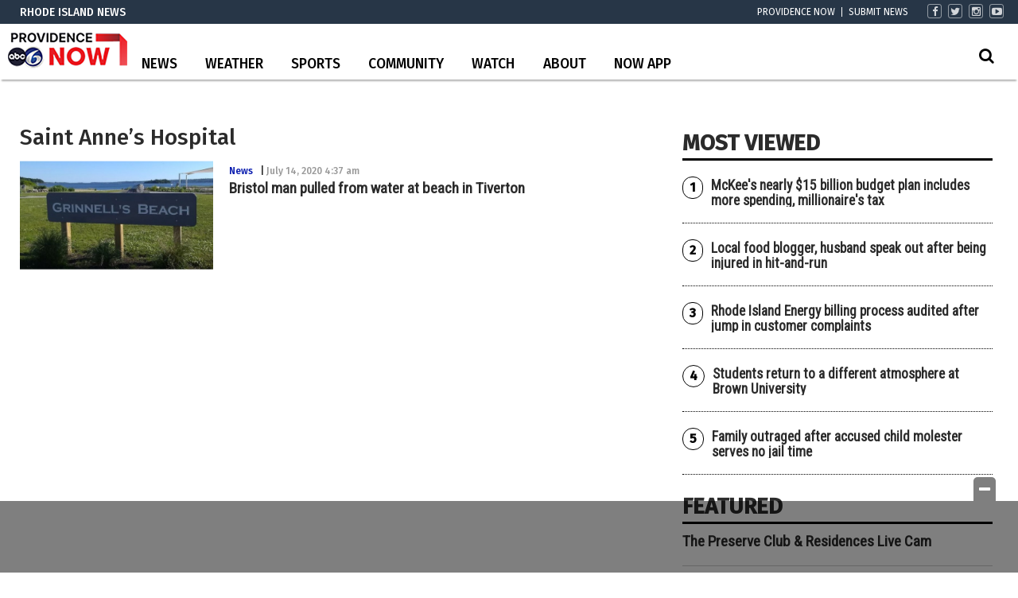

--- FILE ---
content_type: text/html; charset=utf-8
request_url: https://www.google.com/recaptcha/api2/aframe
body_size: -86
content:
<!DOCTYPE HTML><html><head><meta http-equiv="content-type" content="text/html; charset=UTF-8"></head><body><script nonce="lvqKaiTX7rjZgHrCY5KohA">/** Anti-fraud and anti-abuse applications only. See google.com/recaptcha */ try{var clients={'sodar':'https://pagead2.googlesyndication.com/pagead/sodar?'};window.addEventListener("message",function(a){try{if(a.source===window.parent){var b=JSON.parse(a.data);var c=clients[b['id']];if(c){var d=document.createElement('img');d.src=c+b['params']+'&rc='+(localStorage.getItem("rc::a")?sessionStorage.getItem("rc::b"):"");window.document.body.appendChild(d);sessionStorage.setItem("rc::e",parseInt(sessionStorage.getItem("rc::e")||0)+1);localStorage.setItem("rc::h",'1769096496674');}}}catch(b){}});window.parent.postMessage("_grecaptcha_ready", "*");}catch(b){}</script></body></html>

--- FILE ---
content_type: application/javascript; charset=utf-8
request_url: https://fundingchoicesmessages.google.com/f/AGSKWxUdLpjDB6AHKgeRezK-nDD1NpP28d7KzIjlGAPgeBct_prRWPU5vUy3hjjCPjv-LD1H5VAyIZ2C6mLdOeEam0Ao-Tg4gMX7oTmLXOPr3D-svEzAR1xgfasfCVD-_XtEP1VseprJMpcXIRgE_iJSV1XJSu21M4odIktZNTXiXSGVKNFO8g_Crz07cPv7/_/ads/aff-/footer_ad.?ad_tag=/google-afc-/SplashAd_
body_size: -1289
content:
window['821d40b2-8f22-40e0-8480-b88c3b1edca5'] = true;